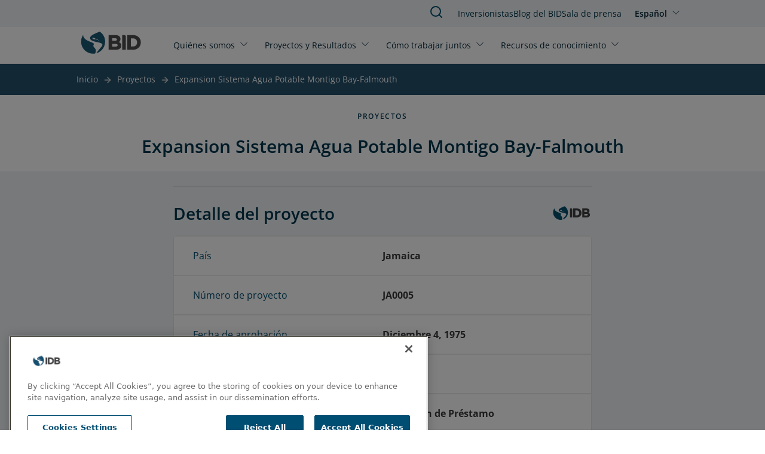

--- FILE ---
content_type: text/html; charset=UTF-8
request_url: https://www.iadb.org/es/proyecto/JA0005
body_size: 6516
content:
<!DOCTYPE html>
<html lang="es" dir="ltr" prefix="og: https://ogp.me/ns#" class="hide-until-hydrated">
  <head>
    <meta charset="utf-8" />
<noscript><style>form.antibot * :not(.antibot-message) { display: none !important; }</style>
</noscript><link rel="canonical" href="https://www.iadb.org/es/proyecto/JA0005" />
<meta property="og:site_name" content="BID" />
<meta property="og:type" content="Proyecto" />
<meta property="og:url" content="https://www.iadb.org/es/proyecto/JA0005" />
<meta property="og:title" content="Expansion Sistema Agua Potable Montigo Bay-Falmouth" />
<meta name="google-site-verification" content="j9Dj427NN7BqS9i_8zpS4C2G44bR3QRupWOwhnwORpY" />
<meta name="google-site-verification" content="x8KuNWEEsfc8Pxww2l0GVqQKFlIvZ8P3NxZzfBCFlro" />
<meta name="Generator" content="Drupal 10 (https://www.drupal.org)" />
<meta name="MobileOptimized" content="width" />
<meta name="HandheldFriendly" content="true" />
<meta name="viewport" content="width=device-width, initial-scale=1.0" />
<script>var ct_check_js_val = '5ca60ad8b99c55939a02bbfb1ed90fe3';var drupal_ac_antibot_cookie_value = '3f953a9d6ae52eb99419e659eb7c16e7365a3155fb7f6134b489f2d84f07c43a';var ct_use_cookies = 1;var ct_use_alt_cookies = 0;var ct_capture_buffer = 0;</script>
<script src="https://cdn.cookielaw.org/scripttemplates/otSDKStub.js" type="text/javascript" charset="UTF-8" data-domain-script="c50482e3-f10f-4d20-b0da-f6e7481b670a"></script>
<script type="text/javascript">
function OptanonWrapper() { }
</script>
<script></script>
<meta http-equiv="X-UA-Compatible" content="IE=edge" />
<link rel="icon" href="/themes/custom/outline_extended/favicon.ico" type="image/vnd.microsoft.icon" />
<link rel="alternate" hreflang="en" href="https://www.iadb.org/en/project/JA0005" />
<link rel="alternate" hreflang="es" href="https://www.iadb.org/es/proyecto/JA0005" />
<script src="/sites/default/files/google_tag/idb_gtm/google_tag.script.js?t9pzdi" defer></script>
<script>window.a2a_config=window.a2a_config||{};a2a_config.callbacks=[];a2a_config.overlays=[];a2a_config.templates={};</script>

    <title>BID | Expansion Sistema Agua Potable Montigo Bay-Falmouth</title>
    <link rel="stylesheet" media="all" href="/sites/default/files/css/css_VrU6msg1MRFdlSsnWP26A_O51CW2eaGqZa8ITZ__3U0.css?delta=0&amp;language=es&amp;theme=outline_extended&amp;include=eJxti9EKwjAMRX-oLp9UsiWOYJqUpVX69445UJgvl8O5HCRqjjYAT5jum1tLixtJEzfUXDgCV4Yfdztd8t5UjPNRsREQh6x29bynvgnq9Soo30Bx7BgwY3AKKVU5V6-95ll9eQT8cSlGNC6f5in8Cjh2Kk5d-Q2mtlrt" />
<link rel="stylesheet" media="all" href="/sites/default/files/css/css_UVVopxouLeyoMlJbhXvtbEqcAKsnuMYX3w3U6EOwotk.css?delta=1&amp;language=es&amp;theme=outline_extended&amp;include=eJxti9EKwjAMRX-oLp9UsiWOYJqUpVX69445UJgvl8O5HCRqjjYAT5jum1tLixtJEzfUXDgCV4Yfdztd8t5UjPNRsREQh6x29bynvgnq9Soo30Bx7BgwY3AKKVU5V6-95ll9eQT8cSlGNC6f5in8Cjh2Kk5d-Q2mtlrt" />

    <script type="application/json" data-drupal-selector="drupal-settings-json">{"path":{"baseUrl":"\/","pathPrefix":"es\/","currentPath":"node\/24602","currentPathIsAdmin":false,"isFront":false,"currentLanguage":"es"},"pluralDelimiter":"\u0003","suppressDeprecationErrors":true,"simple_popup_blocks":{"settings":[{"uid":"simple_pop_up","type":"1","css_selector":"1","identifier":"simple-popup","layout":"4","visit_counts":"0","overlay":"1","trigger_method":0,"trigger_selector":"#custom-css-id","delay":"1","enable_escape":false,"trigger_width":null,"minimize":false,"close":false,"use_time_frequency":false,"time_frequency":"3600","show_minimized_button":false,"width":"1000","cookie_expiry":"100","status":"1"}]},"statistics":{"data":{"nid":"24602"},"url":"\/core\/modules\/statistics\/statistics.php"},"idbAuroraChat":{"apiUrl":"https:\/\/www.iadb.org\/aurora-chat\/aurora-chat-api"},"user":{"uid":0,"permissionsHash":"79e31eff9bfecdc47922e2a1c088269778fa3a78eca3259e3fd3f9c27559deb9"}}</script>
<script src="/sites/default/files/js/js_vYdi3u-SX6N4XSvbsByLbBIAw193HLPOSghtXgcSrS8.js?scope=header&amp;delta=0&amp;language=es&amp;theme=outline_extended&amp;include=[base64]"></script>
<script src="/themes/contrib/outline_frontend/dist/outline.js?t9pzdi" type="module" weight="100"></script>
<script src="/sites/default/files/js/js_PBGa-BTSg4HynBicp2B6S8_6hJtV8as_s11CoVqGK9k.js?scope=header&amp;delta=2&amp;language=es&amp;theme=outline_extended&amp;include=[base64]"></script>
<script src="https://cdn.jsdelivr.net/npm/powerbi-client@2.22.1/dist/powerbi.min.js"></script>
<script src="/modules/custom/powerbi_embed/js/powerbi_embed-customizer.js?v=1.0.0"></script>

    <noscript>
      <style>body{opacity:1}</style>
    </noscript>
  </head>
  <body>
        <div role="navigation" aria-labelledby="skip-to-main">
      <a id="skip-to-main" href="#main-content" class="visually-hidden focusable">
        Pasar al contenido principal
      </a>
    </div>
    <noscript><iframe src="https://www.googletagmanager.com/ns.html?id=GTM-M4DCMK4" height="0" width="0" style="display:none;visibility:hidden"></iframe></noscript>
      <div class="dialog-off-canvas-main-canvas" data-off-canvas-main-canvas>
    <header>
  <div>
    
<idb-header>
	<idb-language-switcher
  trigger-text="Español"
  trigger-label="Click to change language"
  trigger-variant="none"
  slot="language"
>
  <div slot="dropdown">
    <ul class="links"><li hreflang="en" data-drupal-link-system-path="node/24602"><a href="/en/project/JA0005" class="language-link" hreflang="en" data-drupal-link-system-path="node/24602">English</a></li><li hreflang="es" data-drupal-link-system-path="node/24602" class="is-active" aria-current="page"><a href="/es/proyecto/JA0005" class="language-link is-active" hreflang="es" data-drupal-link-system-path="node/24602" aria-current="page">Español</a></li></ul>
  </div>
</idb-language-switcher>

	<div slot="mobile-open">
		<a href="#" aria-label="Open Menu">
			<outline-icon library="lucide" name="menu"></outline-icon>
		</a>
	</div>
	<div slot="mobile-close">
		<a href="#" aria-label="Close Menu">
			<outline-icon library="lucide" name="x"></outline-icon>
		</a>
	</div>
	<div slot="search">
		<a href="/es/search" aria-label="Buscar en el BID">
			<outline-icon library="lucide" name="search"></outline-icon>
		</a>
	</div>
	<a href="/es" rel="home" slot="logo" aria-label="Inter-American Development Bank Home">
		<idb-logo logo="es"></idb-logo>
	</a>
	<idb-primary-menu slot="primary">
<nav role="navigation" aria-labelledby="block-outline-extended-main-menu-menu">
    
  <idb-heading margin-size="0px"  id="block-outline-extended-main-menu-menu" hidden>Main navigation</idb-heading>
  

        

<div class="flex flex-col lg:flex-row lg:flex-wrap">
      <idb-primary-menu-dropdown id="parent-link-id-1" trigger-text="Quiénes somos" trigger-variant="none" trigger-size="small" trigger-url="">
          <div slot="dropdown">
        <div class="submenu-wrapper">
          <div class="submenu-inner">
                      <ul class="submenu-column">
            <p class="group-heading">Estrategia </p>
                          <li class="submenu-item">
                <outline-link>
                  <a href="/es/quienes-somos/sobre-nosotros" target="">
                    Sobre Nosotros
                  </a>
                </outline-link>
              </li>
                          <li class="submenu-item">
                <outline-link>
                  <a href="/es/quienes-somos/estrategia-institucional" target="_self">
                    Estrategia Institucional
                  </a>
                </outline-link>
              </li>
                          <li class="submenu-item">
                <outline-link>
                  <a href="/es/quienes-somos/temas" target="_self">
                    Temas
                  </a>
                </outline-link>
              </li>
                        </ul>
                      <ul class="submenu-column">
            <p class="group-heading">Estructura</p>
                          <li class="submenu-item">
                <outline-link>
                  <a href="/es/quienes-somos/como-estamos-organizados" target="_self">
                    Cómo nos Organizamos
                  </a>
                </outline-link>
              </li>
                          <li class="submenu-item">
                <outline-link>
                  <a href="/es/quienes-somos/representaciones-por-pais" target="_self">
                    Representaciones por País
                  </a>
                </outline-link>
              </li>
                        </ul>
                      <ul class="submenu-column">
            <p class="group-heading">Transparencia</p>
                          <li class="submenu-item">
                <outline-link>
                  <a href="/es/quienes-somos/acceso-informacion-ati-divulgacion-de-documento" target="_self">
                    Acceso a Información
                  </a>
                </outline-link>
              </li>
                          <li class="submenu-item">
                <outline-link>
                  <a href="/es/quienes-somos/buzon-de-quejas" target="_self">
                    Buzón de Quejas
                  </a>
                </outline-link>
              </li>
                          <li class="submenu-item">
                <outline-link>
                  <a href="https://iadb.my.site.com/IDBPublicConsultation/s/?language=es_MX" target="_blank">
                    Consulta Pública
                  </a>
                </outline-link>
              </li>
                        </ul>
                      <ul class="submenu-column">
            <p class="group-heading">Responsabilidad</p>
                          <li class="submenu-item">
                <outline-link>
                  <a href="/es/quienes-somos/oficina-de-evaluacion-y-supervision" target="">
                    Evaluación Independiente
                  </a>
                </outline-link>
              </li>
                          <li class="submenu-item">
                <outline-link>
                  <a href="https://mici.iadb.org" target="_blank">
                    Mecanismo de Rendición de Cuentas
                  </a>
                </outline-link>
              </li>
                        </ul>
                    </div>
        </div>
      </div>
      </idb-primary-menu-dropdown>
      <idb-primary-menu-dropdown id="parent-link-id-2" trigger-text="Proyectos y Resultados" trigger-variant="none" trigger-size="small" trigger-url="">
          <div slot="dropdown">
        <div class="submenu-wrapper">
          <div class="submenu-inner">
                      <ul class="submenu-column">
            <p class="group-heading"></p>
                          <li class="submenu-item">
                <outline-link>
                  <a href="/es/project-search" target="_self">
                    Proyectos
                  </a>
                </outline-link>
              </li>
                          <li class="submenu-item">
                <outline-link>
                  <a href="/es/quienes-somos/estrategia-institucional/medicion-de-resultados" target="">
                    Midiendo nuestros resultados
                  </a>
                </outline-link>
              </li>
                          <li class="submenu-item">
                <outline-link>
                  <a href="/es/proyectos-y-resultados/efectividad-en-el-desarrollo" target="">
                    Efectividad en el Desarrollo
                  </a>
                </outline-link>
              </li>
                          <li class="submenu-item">
                <outline-link>
                  <a href="/es/proyectos-y-resultados/impacto-en-la-region" target="">
                    Impacto en la región
                  </a>
                </outline-link>
              </li>
                        </ul>
                    </div>
        </div>
      </div>
      </idb-primary-menu-dropdown>
      <idb-primary-menu-dropdown id="parent-link-id-3" trigger-text="Cómo trabajar juntos" trigger-variant="none" trigger-size="small" trigger-url="">
          <div slot="dropdown">
        <div class="submenu-wrapper">
          <div class="submenu-inner">
                      <ul class="submenu-column">
            <p class="group-heading">Partes Interesadas</p>
                          <li class="submenu-item">
                <outline-link>
                  <a href="/es/como-trabajar-juntos/sector-publico" target="_self">
                    Sector Público
                  </a>
                </outline-link>
              </li>
                          <li class="submenu-item">
                <outline-link>
                  <a href="/es/como-trabajar-juntos/sector-privado" target="_self">
                    Sector Privado
                  </a>
                </outline-link>
              </li>
                          <li class="submenu-item">
                <outline-link>
                  <a href="/es/como-trabajar-juntos/emprendedores" target="_self">
                    Emprendedores
                  </a>
                </outline-link>
              </li>
                          <li class="submenu-item">
                <outline-link>
                  <a href="/es/como-trabajar-juntos/alianzas-estrategicas-y-donantes" target="_self">
                    Alianzas Estratégicas y Donantes
                  </a>
                </outline-link>
              </li>
                          <li class="submenu-item">
                <outline-link>
                  <a href="/es/como-trabajar-juntos/sociedad-civil" target="_self">
                    Sociedad Civil
                  </a>
                </outline-link>
              </li>
                        </ul>
                      <ul class="submenu-column">
            <p class="group-heading">Oportunidades de Empleo</p>
                          <li class="submenu-item">
                <outline-link>
                  <a href="/es/como-trabajar-juntos/profesionales" target="_self">
                    Profesionales
                  </a>
                </outline-link>
              </li>
                          <li class="submenu-item">
                <outline-link>
                  <a href="/es/como-trabajar-juntos/estudiantes-y-recien-graduados" target="_self">
                    Estudiantes y recién graduados
                  </a>
                </outline-link>
              </li>
                        </ul>
                      <ul class="submenu-column">
            <p class="group-heading">Licitaciones</p>
                          <li class="submenu-item">
                <outline-link>
                  <a href="/es/como-trabajar-juntos/adquisiciones/adquisiciones-para-proyectos" target="">
                    Adquisiciones para proyectos
                  </a>
                </outline-link>
              </li>
                          <li class="submenu-item">
                <outline-link>
                  <a href="/es/como-trabajar-juntos/adquisiciones/compras-de-bienes-y-servicios" target="">
                    Compras de bienes y servicios
                  </a>
                </outline-link>
              </li>
                        </ul>
                    </div>
        </div>
      </div>
      </idb-primary-menu-dropdown>
      <idb-primary-menu-dropdown id="parent-link-id-4" trigger-text="Recursos de conocimiento" trigger-variant="none" trigger-size="small" trigger-url="">
          <div slot="dropdown">
        <div class="submenu-wrapper">
          <div class="submenu-inner">
                      <ul class="submenu-column">
            <p class="group-heading"></p>
                          <li class="submenu-item">
                <outline-link>
                  <a href="https://publications.iadb.org/es" target="_blank">
                    Publicaciones
                  </a>
                </outline-link>
              </li>
                          <li class="submenu-item">
                <outline-link>
                  <a href="/es/recursos-de-conocimiento/datos" target="">
                    Datos
                  </a>
                </outline-link>
              </li>
                          <li class="submenu-item">
                <outline-link>
                  <a href="/es/recursos-de-conocimiento/investigacion-en-el-bid" target="_self">
                    Investigación
                  </a>
                </outline-link>
              </li>
                        </ul>
                      <ul class="submenu-column">
            <p class="group-heading"></p>
                          <li class="submenu-item">
                <outline-link>
                  <a href="/es/idb-blog" target="">
                    Blog del BID
                  </a>
                </outline-link>
              </li>
                          <li class="submenu-item">
                <outline-link>
                  <a href="https://cursos.iadb.org/es" target="_blank">
                    Cursos
                  </a>
                </outline-link>
              </li>
                          <li class="submenu-item">
                <outline-link>
                  <a href="https://knowledge.iadb.org/es/codigo-para-el-desarrollo" target="">
                    Código
                  </a>
                </outline-link>
              </li>
                        </ul>
                      <ul class="submenu-column">
            <p class="group-heading"></p>
                          <li class="submenu-item">
                <outline-link>
                  <a href="/es/recursos-de-conocimiento/academiabid" target="_self">
                    Acerca de AcademiaBID
                  </a>
                </outline-link>
              </li>
                        </ul>
                    </div>
        </div>
      </div>
      </idb-primary-menu-dropdown>
  </div>

  </nav>
</idb-primary-menu>
	<div slot="utility" style="margin-top:1px;">
		<idb-utility-menu variant="header">
			  
							<ul class="header-utility">
												<li>
						<outline-link><a href="/es/como-trabajar-juntos/inversionistas" target="_self" data-drupal-link-system-path="node/28735">Inversionistas</a></outline-link>
											</li>
									<li>
						<outline-link><a href="/es/idb-blog" data-drupal-link-system-path="node/579674">Blog del BID </a></outline-link>
											</li>
									<li>
						<outline-link><a href="/es/sala-de-prensa" data-drupal-link-system-path="node/35">Sala de prensa</a></outline-link>
											</li>
							</ul>
			



		</idb-utility-menu>
	</div>
</idb-header>

  </div>

  <div>
    
  </div>
</header>

<main tabindex="-1" aria-label="Main site content" id="main-content"  class="outline-none">
            <outline-container>
      <h1 margin-size="0px" class="visually-hidden">Expansion Sistema Agua Potable Montigo Bay-Falmouth</h1>
    </outline-container>
      <div class="relative region--content">
    <div id="block-outline-extended-breadcrumbs">
      
        
          <idb-breadcrumbs>
    <nav class="breadcrumb" aria-label="ayuda a la navegación">
      
                                    <span><a href="/es">Inicio</a></span>
                                                      <span class="previous"><a href="/es/project-search">Proyectos</a></span>
                                        <span class="last"><a href="/es/proyecto/JA0005" hreflang="es">Expansion Sistema Agua Potable Montigo Bay-Falmouth</a></span>
                  </nav>
  </idb-breadcrumbs>

  </div>
<div data-drupal-messages-fallback class="hidden"></div>
<div id="block-outline-extended-content">
      
        
        
<article >
  <outline-container>
    <idb-section-wrapper section-background="white" header-alignment="center" eyebrow="Proyectos" heading="Expansion Sistema Agua Potable Montigo Bay-Falmouth">  </idb-section-wrapper>
  </outline-container>
  <div>
    

  

  <section class="bg-blue-responsible-lighten-5 pt-0 pb-0 mt-0 mb-0 lg:pt-0 lg:pb-0 lg:mt-0 lg:mb-0">
    <outline-grid full-bleed container-align="center">
      <outline-column
        col-span-default="12"
        col-span-xl="12"
         class="layout__region layout__region--main"
      >
        <div>
      
        
        
<idb-project-table>
  <h3 slot="heading">Detalle del proyecto</h3>
    <idb-project-table-row>
    <p slot="stat-type">País</p><p slot="stat-data">Jamaica</p>
  </idb-project-table-row>
  <idb-project-table-row>
    <p slot="stat-type">Número de proyecto</p><p slot="stat-data">JA0005</p>
  </idb-project-table-row>
  <idb-project-table-row>
    <p slot="stat-type">Fecha de aprobación</p><p slot="stat-data">Diciembre 4, 1975</p>
  </idb-project-table-row>
  <idb-project-table-row>
    <p slot="stat-type">Etapa del proyecto</p><p slot="stat-data">Cerrado</p>
  </idb-project-table-row>
  <idb-project-table-row>
    <p slot="stat-type">Tipo de proyecto</p><p slot="stat-data">Operación de Préstamo</p>
  </idb-project-table-row>
  <idb-project-table-row>
    <p slot="stat-type">Sector</p><p slot="stat-data">AGUA Y SANEAMIENTO</p>
  </idb-project-table-row>
  <idb-project-table-row>
    <p slot="stat-type">Subsector</p><p slot="stat-data">AGUA Y SANEAMIENTO</p>
  </idb-project-table-row>
  <idb-project-table-row>
    <p slot="stat-type">Instrumento de préstamo</p><p slot="stat-data">Inversión</p>
  </idb-project-table-row>
  <idb-project-table-row>
    <p slot="stat-type">Código del instrumento de préstamo</p><p slot="stat-data">INV</p>
       </idb-project-table-row>
  <idb-project-table-row>
    <p slot="stat-type">Modalidad</p>
    <p slot="stat-data">ESP (Operación de inversión específica)</p>
      </idb-project-table-row>
  <idb-project-table-row>
    <p slot="stat-type">Tipo de establecimiento</p><p slot="stat-data">-</p>
       </idb-project-table-row>
  <idb-project-table-row>
    <p slot="stat-type">Categoría de Impacto Ambiental y Social (ESIC) </p><p slot="stat-data">-</p>
  </idb-project-table-row>
  <idb-project-table-row>
    <p slot="stat-type">Costo Total</p><p slot="stat-data">USD 12,000,000.00</p>
  </idb-project-table-row>
  <idb-project-table-row>
    <p slot="stat-type">Financiamiento de Contrapartida del País</p><p slot="stat-data">USD 0.00</p>
  </idb-project-table-row>
  <idb-project-table-row>
    <p slot="stat-type">Cantidad</p><p slot="stat-data">USD 12,000,000.00</p>
  </idb-project-table-row>
</idb-project-table>

  </div>

      </outline-column>
    </outline-grid>
  </section>


  

  <section class="bg-blue-responsible-lighten-5 pt-0 pb-4 mt-0 mb-0 lg:pt-0 lg:pb-4 lg:mt-0 lg:mb-0">
    <outline-grid full-bleed container-align="center">
      <outline-column
        col-span-default="12"
        col-span-xl="12"
         class="layout__region layout__region--main"
      >
        
<div class="views-element-container mx-auto w-full">
      
    
         <idb-heading margin-size="2px" class="text-blue-responsible-darken-2 text-center"  level="h2" level-size="3xl" level-style="semibold">Información Financiera</idb-heading>
    
        
        <div><div class="js-view-dom-id-e0e0242020ffc7cf1252db880a477e42bb26e6cae75c0db8e9dc170367d9744f">
  
  
  

  
  
  
  

  <outline-container>
  <div class="mx-auto">
    <idb-table mobile-accordion="" column-sticky="">
      <table class="cols-7" slot="table">
                          <thead>
            <tr>
                                                                                <th id="view-field-operation-number-table-column" class="views-field views-field-field-operation-number" scope="col">Número de Operación</th>
                                                                                <th id="view-field-lending-type-table-column" class="views-field views-field-field-lending-type" scope="col">Tipo de préstamo</th>
                                                                                <th id="view-field-reporting-currency-table-column" class="views-field views-field-field-reporting-currency" scope="col">Moneda de Referencia</th>
                                                                                <th id="view-field-balance-date-table-column" class="views-field views-field-field-balance-date" scope="col">Fecha del informe</th>
                                                                                <th id="view-field-signed-date-table-column" class="views-field views-field-field-signed-date" scope="col">Fecha de Firma del Contrato</th>
                                                                                <th id="view-field-financial-balance-fund-table-column" class="views-field views-field-field-financial-balance-fund" scope="col">Fondo</th>
                                                                                <th id="view-field-financial-instrument-table-column" class="views-field views-field-field-financial-instrument" scope="col">Instrumento Financiero</th>
                          </tr>
          </thead>
                <tbody>
                      <tr>
                                                                                                                                        <td headers="view-field-operation-number-table-column" class="views-field views-field-field-operation-number">298/OC-JA                </td>
                                                                                                                                        <td headers="view-field-lending-type-table-column" class="views-field views-field-field-lending-type">SG                </td>
                                                                                                                                        <td headers="view-field-reporting-currency-table-column" class="views-field views-field-field-reporting-currency">USD - Dólar americano                </td>
                                                                                                                                        <td headers="view-field-balance-date-table-column" class="views-field views-field-field-balance-date"><time datetime="2025-12-31T12:00:00Z">Dic. 31, 2025</time>
                </td>
                                                                                                                                        <td headers="view-field-signed-date-table-column" class="views-field views-field-field-signed-date"><time datetime="1976-01-12T12:00:00Z">Ene. 12, 1976</time>
                </td>
                                                                                                                                        <td headers="view-field-financial-balance-fund-table-column" class="views-field views-field-field-financial-balance-fund">Ordinary Capital                </td>
                                                                                                                                        <td headers="view-field-financial-instrument-table-column" class="views-field views-field-field-financial-instrument">                </td>
                          </tr>
                      <tr>
                                                                                                                                        <td headers="view-field-operation-number-table-column" class="views-field views-field-field-operation-number">451/SF-JA                </td>
                                                                                                                                        <td headers="view-field-lending-type-table-column" class="views-field views-field-field-lending-type">SG                </td>
                                                                                                                                        <td headers="view-field-reporting-currency-table-column" class="views-field views-field-field-reporting-currency">USD - Dólar americano                </td>
                                                                                                                                        <td headers="view-field-balance-date-table-column" class="views-field views-field-field-balance-date"><time datetime="2025-12-31T12:00:00Z">Dic. 31, 2025</time>
                </td>
                                                                                                                                        <td headers="view-field-signed-date-table-column" class="views-field views-field-field-signed-date"><time datetime="1976-01-12T12:00:00Z">Ene. 12, 1976</time>
                </td>
                                                                                                                                        <td headers="view-field-financial-balance-fund-table-column" class="views-field views-field-field-financial-balance-fund">Fund for Special Operations                </td>
                                                                                                                                        <td headers="view-field-financial-instrument-table-column" class="views-field views-field-field-financial-instrument">                </td>
                          </tr>
                  </tbody>
      </table>
      <idb-accordion bg-color-none="" slot="accordion"> 
                  <idb-accordion-panel slot="panels" variant="detail-list">
            <div slot="heading">
              <idb-heading level="h4" level-style="normal" level-size="base" margin-size="8px">Número de Operación</idb-heading>
              <idb-heading level="h4" level-style="semibold" level-size="base" margin-size="8px">298/OC-JA</idb-heading>
            </div>
            <idb-styled-text>
              <ul class="detail-list">
                                  <li>
                    <strong>Tipo de préstamo: </strong>SG                  </li>
                                  <li>
                    <strong>Moneda de Referencia: </strong>USD - Dólar americano                  </li>
                                  <li>
                    <strong>Fecha del informe: </strong><time datetime="2025-12-31T12:00:00Z">Dic. 31, 2025</time>
                  </li>
                                  <li>
                    <strong>Fecha de Firma del Contrato: </strong><time datetime="1976-01-12T12:00:00Z">Ene. 12, 1976</time>
                  </li>
                                  <li>
                    <strong>Fondo: </strong>Ordinary Capital                  </li>
                                  <li>
                    <strong>Instrumento Financiero: </strong>                  </li>
                              </ul>
            </idb-styled-text>
          </idb-accordion-panel>
                  <idb-accordion-panel slot="panels" variant="detail-list">
            <div slot="heading">
              <idb-heading level="h4" level-style="normal" level-size="base" margin-size="8px">Número de Operación</idb-heading>
              <idb-heading level="h4" level-style="semibold" level-size="base" margin-size="8px">451/SF-JA</idb-heading>
            </div>
            <idb-styled-text>
              <ul class="detail-list">
                                  <li>
                    <strong>Tipo de préstamo: </strong>SG                  </li>
                                  <li>
                    <strong>Moneda de Referencia: </strong>USD - Dólar americano                  </li>
                                  <li>
                    <strong>Fecha del informe: </strong><time datetime="2025-12-31T12:00:00Z">Dic. 31, 2025</time>
                  </li>
                                  <li>
                    <strong>Fecha de Firma del Contrato: </strong><time datetime="1976-01-12T12:00:00Z">Ene. 12, 1976</time>
                  </li>
                                  <li>
                    <strong>Fondo: </strong>Fund for Special Operations                  </li>
                                  <li>
                    <strong>Instrumento Financiero: </strong>                  </li>
                              </ul>
            </idb-styled-text>
          </idb-accordion-panel>
              </idb-accordion>
    </idb-table>
  </div>
</outline-container>

    

  
  

  
</div>
</div>

  </div>

      </outline-column>
    </outline-grid>
  </section>


  

  <section class="bg-blue-responsible-lighten-3 pt-0 pb-4 mt-0 mb-0 lg:pt-0 lg:pb-4 lg:mt-0 lg:mb-0">
    <outline-grid full-bleed container-align="center">
      <outline-column
        col-span-default="12"
        col-span-xl="12"
         class="layout__region layout__region--main"
      >
        
      </outline-column>
    </outline-grid>
  </section>


  

  <section class="bg-white pt-0 pb-0 mt-0 mb-0 lg:pt-0 lg:pb-0 lg:mt-0 lg:mb-0">
    <outline-grid full-bleed container-align="center">
      <outline-column
        col-span-default="12"
        col-span-xl="12"
        
      >
        
      </outline-column>
    </outline-grid>
  </section>

  </div>
</article>

  </div>

  </div>

</main>
<footer>
  	<idb-footer language="es">
		<idb-utility-menu variant="footer" slot="primary">
			  
							<ul class="footer-utility">
												<li>
						<outline-link><a href="/es/noticias/buscador-de-noticias" data-drupal-link-system-path="node/49373">Noticias</a></outline-link>
											</li>
									<li>
						<outline-link><a href="https://events.iadb.org/calendar/?lang=es" target="_blank">Eventos</a></outline-link>
											</li>
									<li>
						<outline-link><a href="/es/como-trabajar-juntos/oportunidades-de-empleo/desarrolla-una-carrera-con-impacto-junto-nosotros" target="_self" data-drupal-link-system-path="node/154">Empleos</a></outline-link>
											</li>
									<li>
						<outline-link><a href="/es/quienes-somos/representaciones-por-pais/sede-del-bid" data-drupal-link-system-path="node/48301">Contacto</a></outline-link>
											</li>
									<li>
						<outline-link><a href="/es/quienes-somos/transparencia" target="_self" data-drupal-link-system-path="node/49129">Transparencia y Responsabilidad</a></outline-link>
											</li>
									<li>
						<outline-link><a href="/es/quienes-somos/buzon-de-quejas" target="_self" data-drupal-link-system-path="node/49194">Buzón de quejas</a></outline-link>
											</li>
									<li>
						<outline-link><a href="/es/quienes-somos/acceso-informacion-ati-request-form" target="_self" data-drupal-link-system-path="node/49887">Solicitud de Información</a></outline-link>
											</li>
									<li>
						<outline-link><a href="/es/inicio/terminos-condiciones-y-avisos" data-drupal-link-system-path="node/312529">Términos, condiciones y aviso de privacidad</a></outline-link>
											</li>
									<li>
						<outline-link><a href="/es/extranet" target="_self" data-drupal-link-system-path="node/48300">Extranet</a></outline-link>
											</li>
							</ul>
			



		</idb-utility-menu>
	</idb-footer>

</footer>

  </div>

    
    <div role="navigation" aria-labelledby="skip-to-top">
      <a id="skip-to-top" href="#main-content" class="visually-hidden focusable">
        Jump back to top
      </a>
    </div>
    <script src="https://static.addtoany.com/menu/page.js" defer></script>
<script src="/sites/default/files/js/js_bDo68GkEkPhZLddauGPh55gWO7WlN_XrL_qS0_xfzL0.js?scope=footer&amp;delta=1&amp;language=es&amp;theme=outline_extended&amp;include=[base64]"></script>
<script src="https://cdn.jsdelivr.net/npm/feather-icons/dist/feather.min.js"></script>
<script src="/sites/default/files/js/js_9lfNKKgUYvSIyQWWnrCjRwm5SFmjQVIx_aNUHVDNmVU.js?scope=footer&amp;delta=3&amp;language=es&amp;theme=outline_extended&amp;include=[base64]"></script>

  <script>(function(){function c(){var b=a.contentDocument||a.contentWindow.document;if(b){var d=b.createElement('script');d.innerHTML="window.__CF$cv$params={r:'9c6da0721a73f43c',t:'MTc2OTkwODgzMQ=='};var a=document.createElement('script');a.src='/cdn-cgi/challenge-platform/scripts/jsd/main.js';document.getElementsByTagName('head')[0].appendChild(a);";b.getElementsByTagName('head')[0].appendChild(d)}}if(document.body){var a=document.createElement('iframe');a.height=1;a.width=1;a.style.position='absolute';a.style.top=0;a.style.left=0;a.style.border='none';a.style.visibility='hidden';document.body.appendChild(a);if('loading'!==document.readyState)c();else if(window.addEventListener)document.addEventListener('DOMContentLoaded',c);else{var e=document.onreadystatechange||function(){};document.onreadystatechange=function(b){e(b);'loading'!==document.readyState&&(document.onreadystatechange=e,c())}}}})();</script></body>
</html>
